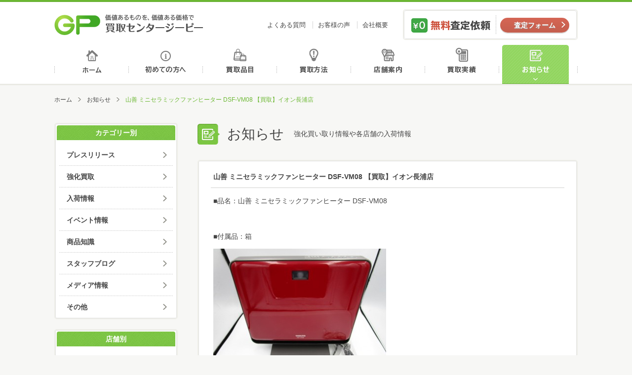

--- FILE ---
content_type: text/css
request_url: http://kaitori-gp.com/css/base.css
body_size: 1207
content:
@charset "UTF-8";
/* Base CSS */
/*
HTML5 reset (base style: html5doctor.com Reset v1.6.1) 
UPDATE 2013.02.22
AUTHOR Takuya Sugimoto
 */
html, body, span, object, iframe, blockquote, pre, abbr, address, cite, code, del, dfn, em, img, ins, kbd, q, samp, small, strong, sub, sup, var, b, i, fieldset, form, label, legend, table, caption, tbody, tfoot, thead, tr, th, td, article, aside, canvas, details, figcaption, figure, hgroup, menu, section, summary, time, mark, audio, video {
  margin: 0;
  padding: 0;
  border: 0;
  outline: 0;
  font-size: 100%;
  font-weight: normal;
  vertical-align: baseline;
  background: transparent;
}

div, h1, h2, h3, h4, h5, h6, footer, header, dl, dt, dd, ol, ul, li, p {
  margin: 0;
  padding: 0;
  border: 0;
  outline: 0;
  font-size: 100%;
  font-weight: normal;
  vertical-align: baseline;
}

body {
  line-height: 1;
}

article, aside, details, figcaption, figure, footer, header, hgroup, menu, nav, section {
  display: block;
}

ul {
  list-style: none;
}

blockquote, q {
  quotes: none;
}

blockquote:before, blockquote:after, q:before, q:after {
  content: none;
}

a {
  margin: 0;
  padding: 0;
  font-size: 100%;
  vertical-align: baseline;
}

ins {
  background-color: #ff9;
  color: #000;
  text-decoration: none;
}

mark {
  background-color: #ff9;
  color: #000;
  font-style: italic;
  font-weight: bold;
}

del {
  text-decoration: line-through;
}

abbr[title], dfn[title] {
  border-bottom: 1px dotted;
  cursor: help;
}

table {
  border-collapse: collapse;
  border-spacing: 0;
}

hr {
  display: block;
  height: 1px;
  border: 0;
  border-top: 1px solid #ccc;
  margin: 1em 0;
  padding: 0;
}

/* _______________________form setting  */
input, textarea, select {
  font-family: inherit;
  font-size: inherit;
  font-weight: inherit;
}

input, textarea, select {
  *font-size: 100%;
}

input, textarea, select, option, optgroup {
  vertical-align: middle;
  letter-spacing: 0em;
}

select {
  min-width: 2em;
}

option, optgroup {
  padding-right: 0.4em;
}

/* _______________________mouse cursor */
label[for],
input[type="checkbox"],
input[type="radio"],
input[type="button"],
input[type="image"],
input[type="reset"],
input[type="submit"],
select, option, button {
  cursor: pointer;
}

optgroup {
  cursor: default;
}

/* _______________________clearfix  */
.clearfix:after {
  content: " ";
  display: block;
  clear: both;
  height: 0;
  visibility: hidden;
}

.clearfix {
  min-height: 1px;
  font-size: 0.1em;
}

* html .clearfix {
  height: 1px;
  /*¥*/
     /*/
height: auto;
overflow: hidden;
/**/
}

/* _______________________font-size chart
10px	77%
11px	85%
12px	93%
13px	100%
14px	108%
15px	116%
16px	123.1%
17px	131%
18px	138.5%
19px	146.5%
20px	153.9%
21px	161.6%
22px	167%
23px	174%
24px	182%
25px	189%
26px	197%
*/


--- FILE ---
content_type: text/css
request_url: http://kaitori-gp.com/css/common.css
body_size: 7057
content:
@charset "UTF-8";
/* Common CSS */
/* ミックスイン */
/*@include replace-image;  */
/*@include hover_opacity;  */
/*--------- UI --------- */
/*@include box_type1;  */
/*@include box_type2;  */
/*--------- カラー --------- */
/* ---------- TEXT  ---------- */
/*@include text;  */
/* ---------- SP  ---------- */
/*@include sp_replace-image(%);  */
htm, body {
  background: #f7f7f5;
}

body {
  border-top: 3px solid #6cb833;
}

/* _______________________bug fix for Android Browser */
p {
  background-color: #F7F7F5;
}

/* ___________________Font */
body, div, dl, dt, dd, ul, ol, li, h1, h2, h3, h4, h5, h6,
pre, code, form, fieldset, legend, input, textarea, p, blockquote, th, td {
  color: #444444;
  font-family: "Hiragino Kaku Gothic Pro","ヒラギノ角ゴ Pro W3","メイリオ",Meiryo,"ＭＳ Ｐゴシック",Helvetica,Arial,Verdana;
}

/* ___________________Link */
a {
  color: #444444;
  text-decoration: none;
}

a:hover {
  text-decoration: underline;
}

a:hover img {
  opacity: 0.8;
  filter: alpha(opacity=80);
  -ms-filter: "alpha(opacity=80)";
}

/* Desktops and laptops */
@media screen and (min-width: 701px) {
  body {
    min-width: 1120px;
    width: 100%;
  }

  /* ___________________header */
  #header {
    width: 100%;
    margin: 0 auto 20px;
    background-color: #fff;
    padding-top: 15px;
    border-top: 1px solid #65ab32;
    border-bottom: 2px solid #eeeee8;
  }

  #header_inner {
    width: 1060px;
    margin: 0 auto 10px;
    display: table;
  }
  #header_inner #logo {
    display: table-cell;
    margin-left: 0;
    vertical-align: middle;
    width: 302px;
    height: 42px;
  }
  #header_inner #logo a {
    width: 302px;
    height: 42px;
    background: url(../images/common/logo.png) left 0;
    margin: 0 auto;
    padding: 0;
    display: block;
    background-repeat: no-repeat;
    text-indent: 120%;
    white-space: nowrap;
    overflow: hidden;
  }
  #header_inner #logo a:hover {
    opacity: 0.8;
    filter: alpha(opacity=80);
    -ms-filter: "alpha(opacity=80)";
  }
  #header_inner #header_nav {
    display: table-cell;
    vertical-align: middle;
    text-align: right;
    padding-right: 20px;
  }
  #header_inner #header_nav li {
    display: inline;
  }
  #header_inner #header_nav li a {
    font-size: 13px;
    padding: 0 10px;
    border-left: 1px solid #d4d4d4;
  }
  #header_inner #header_nav li:first-child a {
    border-left: none;
  }
  #header_inner #header_satei {
    width: 320px;
    display: table-cell;
    padding: 10px 15px;
    overflow: hidden;
    -webkit-border-radius: 5px;
            border-radius: 5px;
    -webkit-box-shadow: 0 0 0 1px #e3e3e3 inset;
            box-shadow: 0 0 0 1px #e3e3e3 inset;
    border: solid 2px #eeeee8;
    background-color: #fff;
  }
  #header_inner #header_satei dt {
    float: left;
    width: 172px;
    height: 38px;
    background: url(../images/common/header_contact_midasi.png);
    padding: 0;
    display: block;
    background-repeat: no-repeat;
    text-indent: 120%;
    white-space: nowrap;
    overflow: hidden;
  }
  #header_inner #header_satei dd {
    margin-top: 5px;
    width: 140px;
    float: right;
  }

  /*#header_inner*/
  /* ___________________global navigation */
  #header nav {
    width: 100%;
    border-bottom: 1px solid #e0e0dc;
  }

  #sp_gnav {
    display: none;
  }

  #gnav {
    width: 1060px;
    margin: 0 auto;
    overflow: hidden;
  }

  #gnav > li {
    width: 151px;
    height: 79px;
    margin: 0;
    padding: 0;
    display: block;
    float: left;
  }

  #gnav li a {
    width: 151px;
    height: 79px;
    background: url(../images/common/gnav.png) no-repeat;
    margin: 0;
    padding: 0;
    display: block;
    text-indent: 120%;
    white-space: nowrap;
    overflow: hidden;
  }

  #gnav li.gnav7 a {
    width: 154px;
  }

  #gnav li.gnav1 a:link, #gnav li.gnav1 a:visited {
    background-position: 0 0;
  }

  #gnav li.gnav2 a:link, #gnav li.gnav2 a:visited {
    background-position: -151px 0;
  }

  #gnav li.gnav3 a:link, #gnav li.gnav3 a:visited {
    background-position: -302px 0;
  }

  #gnav li.gnav4 a:link, #gnav li.gnav4 a:visited {
    background-position: -453px 0;
  }

  #gnav li.gnav5 a:link, #gnav li.gnav5 a:visited {
    background-position: -604px 0;
  }

  #gnav li.gnav6 a:link, #gnav li.gnav6 a:visited {
    background-position: -755px 0;
  }

  #gnav li.gnav7 a:link, #gnav li.gnav7 a:visited {
    background-position: -906px 0;
  }

  #gnav li.gnav1 a:hover, #gnav li.gnav1 a:active {
    background-position: 0 -79px;
  }

  #gnav li.gnav2 a:hover, #gnav li.gnav2 a:active {
    background-position: -151px -79px;
  }

  #gnav li.gnav3 a:hover, #gnav li.gnav3 a:active {
    background-position: -302px -79px;
  }

  #gnav li.gnav4 a:hover, #gnav li.gnav4 a:active {
    background-position: -453px -79px;
  }

  #gnav li.gnav5 a:hover, #gnav li.gnav5 a:active {
    background-position: -604px -79px;
  }

  #gnav li.gnav6 a:hover, #gnav li.gnav6 a:active {
    background-position: -755px -79px;
  }

  #gnav li.gnav7 a:hover, #gnav li.gnav7 a:active {
    background-position: -906px -79px;
  }

  #gnav li.gnav1.on a {
    background-position: 0 -79px;
  }

  #gnav li.gnav2.on a {
    background-position: -151px -79px;
  }

  #gnav li.gnav3.on a {
    background-position: -302px -79px;
  }

  #gnav li.gnav4.on a {
    background-position: -453px -79px;
  }

  #gnav li.gnav5.on a {
    background-position: -604px -79px;
  }

  #gnav li.gnav6.on a {
    background-position: -755px -79px;
  }

  #gnav li.gnav7.on a {
    background-position: -906px -79px;
  }

  #pankuzu {
    padding: 0 0 40px 0;
  }

  #pankuzu li {
    display: inline;
    font-size: 12px;
    color: #6cb833;
  }

  #pankuzu li a {
    padding: 0 18px 0 0;
    margin: 0 8px 0 0;
    background: url(../images/common/icon_pan.png) right 0 no-repeat;
    color: #444444;
  }

  .sp_menu_btn {
    display: none;
  }

  /* ___________________layout */
  #wrapper {
    width: 1060px;
    margin: 0 auto;
    padding-bottom: 100px;
    overflow: hidden;
  }

  #main {
    float: right;
    width: 770px;
  }
  #main .page_btn_area {
    overflow: hidden;
    margin-right: -10px;
  }
  #main .page_btn_area li {
    width: 380px;
    height: 105px;
    float: left;
    margin-right: 10px;
    position: relative;
  }
  #main .page_btn_area li .btn {
    position: absolute;
    width: 190px;
    top: 62px;
    right: 20px;
  }
  #main .page_btn_area li.shop_btn {
    background: url(../images/common/shop_btn.png) 0 bottom no-repeat;
  }
  #main .page_btn_area li.results_btn {
    background: url(../images/common/results_btn.png) 0 bottom no-repeat;
  }
  #main .page_btn_area li.hinmoku_btn {
    background: url(../images/common/hinmoku_btn.png) 0 bottom no-repeat;
  }
  #main .page_btn_area li.houhou_btn {
    height: 117px;
    background: url(../images/common/houhou_btn.png) 0 bottom no-repeat;
  }
  #main .page_btn_area li.houhou_btn .btn {
    top: 72px;
  }
  #main .page_btn_area li.muryousatei_btn {
    height: 117px;
    background: url(../images/common/muryousatei_btn.png) 0 bottom no-repeat;
  }
  #main .page_btn_area li.muryousatei_btn .btn {
    top: 72px;
    background: url(../images/common/btn_bg_red.jpg) 0 0 repeat-x;
  }
  #main .page_btn_area li.muryousatei_btn .btn:hover {
    background: url(../images/common/btn_bg_red_hover.jpg) 0 0 repeat-x;
  }

  #sub {
    float: left;
    width: 250px;
  }
  #sub .sb_nav {
    -webkit-border-radius: 5px;
            border-radius: 5px;
    -webkit-box-shadow: 0 0 0 1px #e3e3e3 inset;
            box-shadow: 0 0 0 1px #e3e3e3 inset;
    border: solid 2px #eeeee8;
    background-color: #fff;
    margin-bottom: 20px;
  }
  #sub .sb_nav h3 {
    height: 30px;
    -webkit-border-radius: 4px 4px 0 0;
            border-radius: 4px 4px 0 0;
    margin: 3px 3px 8px;
    text-align: center;
    color: #fff;
    font-size: 14px;
    line-height: 30px;
    font-weight: bold;
    background: url(../images/common/bg_lightgreen.jpg) 0 0 repeat;
  }
  #sub .sb_nav h3 a {
    color: #fff;
  }
  #sub .sb_nav ul {
    padding: 0 8px 1px;
  }
  #sub .sb_nav ul li {
    background: url(../images/common/line_ten.png) 0 bottom repeat-x #fff;
  }
  #sub .sb_nav ul li a {
    display: block;
    padding: 15px 10px 15px 15px;
    font-size: 14px;
    font-weight: bold;
    background: url(../images/common/icon_link.png) 210px center no-repeat;
  }
  #sub .sb_nav ul li a:hover {
    text-decoration: none;
  }
  #sub .sb_nav ul li:last-child {
    background: none;
  }
  #sub .sb_nav ul li:hover {
    background-color: #F7F7F5;
  }
  #sub #banner li {
    width: 250px;
    height: 85px;
    display: block;
    margin-bottom: 10px;
  }
  #sub #banner li a {
    display: block;
    width: 250px;
    height: 85px;
  }
  #sub #sb_houhou {
    margin-top: 20px;
  }
  #sub #sb_houhou li {
    margin-bottom: 10px;
  }

  #satei {
    -webkit-border-radius: 5px;
            border-radius: 5px;
    -webkit-box-shadow: 0 0 0 1px #e3e3e3 inset;
            box-shadow: 0 0 0 1px #e3e3e3 inset;
    border: solid 2px #eeeee8;
    background-color: #fff;
    padding-bottom: 10px;
  }
  #satei dt {
    width: 246px;
    height: 85px;
    margin-bottom: 10px;
    background: url(../images/common/satei_title.png) right 0;
    display: block;
    background-repeat: no-repeat;
    text-indent: 120%;
    white-space: nowrap;
    overflow: hidden;
  }
  #satei dd {
    width: 226px;
    height: 50px;
    margin: 0 0 6px 10px;
  }
  #satei dd a {
    width: 226px;
    height: 50px;
    background: url(../images/common/satei_btn.png);
    display: block;
    background-repeat: no-repeat;
    text-indent: 120%;
    white-space: nowrap;
    overflow: hidden;
  }
  #satei dd a:hover {
    opacity: 0.8;
    filter: alpha(opacity=80);
    -ms-filter: "alpha(opacity=80)";
  }
  #satei .mail_satei a {
    background-position: 0 0;
  }
  #satei .line_satei a {
    background-position: 0 -56px;
  }
  #satei .skype_satei a {
    background-position: 0 -113px;
  }

  /* ___________________footer */
  footer {
    position: relative;
  }
  footer #footer {
    margin: 0 auto;
    background: url(../images/common/footer_bg.jpg) 0 0 repeat;
    border-top: 1px solid #e5e5e0;
    padding-top: 25px;
    padding-bottom: 20px;
  }
  footer .footer_inner {
    width: 1060px;
    margin: 0 auto 20px;
    overflow: hidden;
  }
  footer .footer_contact {
    width: 520px;
    float: left;
  }
  footer .footer_contact #fsatei {
    -webkit-border-radius: 5px;
            border-radius: 5px;
    -webkit-box-shadow: 0 0 0 1px #c8c8c1 inset;
            box-shadow: 0 0 0 1px #c8c8c1 inset;
    border: solid 2px #dadad1;
    background-color: #fff;
    padding: 12px 10px 8px;
    margin-bottom: 15px;
  }
  footer .footer_contact #fsatei dt {
    width: 487px;
    height: 26px;
    margin-bottom: 10px;
    background: url(../images/common/fsatei_title.png) right 0;
    display: block;
    background-repeat: no-repeat;
    text-indent: 120%;
    white-space: nowrap;
    overflow: hidden;
  }
  footer .footer_contact #fsatei ul {
    overflow: hidden;
    margin: 0 0 0 -10px;
  }
  footer .footer_contact #fsatei ul li {
    width: 158px;
    height: 84px;
    float: left;
    margin: 0 0 6px 10px;
  }
  footer .footer_contact #fsatei ul li a {
    width: 158px;
    height: 84px;
    background: url(../images/common/fsatei_btn.png);
    display: block;
    background-repeat: no-repeat;
    text-indent: 120%;
    white-space: nowrap;
    overflow: hidden;
  }
  footer .footer_contact #fsatei ul li a:hover {
    opacity: 0.8;
    filter: alpha(opacity=80);
    -ms-filter: "alpha(opacity=80)";
  }
  footer .footer_contact #fsatei .mail_satei a {
    background-position: 0 0;
  }
  footer .footer_contact #fsatei .line_satei a {
    background-position: -168px 0;
  }
  footer .footer_contact #fsatei .skype_satei a {
    background-position: -333px 0;
  }
  footer .footer_contact .footer_banner img {
    width: 520px;
  }
  footer .footer_social {
    width: 520px;
    height: 270px;
    float: right;
    -webkit-border-radius: 5px;
            border-radius: 5px;
    -webkit-box-shadow: 0 0 0 1px #c8c8c1 inset;
            box-shadow: 0 0 0 1px #c8c8c1 inset;
    border: solid 2px #dadad1;
    background-color: #fff;
  }
  footer .footer_social #twitter-widget-0 {
    height: 270px !important;
  }
  footer .fnav_wrapper {
    width: 600px;
    float: left;
    padding-top: 30px;
  }
  footer .fnav_wrapper #flogo {
    width: 300px;
    height: 41px;
    margin-bottom: 20px;
  }
  footer .fnav_wrapper #flogo a {
    width: 300px;
    height: 41px;
    background: url(../images/common/flogo.png) left 0;
    padding: 0;
    display: block;
    background-repeat: no-repeat;
    text-indent: 120%;
    white-space: nowrap;
    overflow: hidden;
  }
  footer .fnav_wrapper #flogo a:hover {
    opacity: 0.8;
    filter: alpha(opacity=80);
    -ms-filter: "alpha(opacity=80)";
  }
  footer .fnav_wrapper #footer_nav li {
    display: inline-block;
    margin-bottom: 8px;
  }
  footer .fnav_wrapper #footer_nav li a {
    display: inline-block;
    font-size: 14px;
    font-weight: bold;
    padding: 12px 18px;
    background: url(../images/common/icon_fnav.png) left center no-repeat;
  }
  footer .footer_link {
    width: 250px;
    float: right;
  }
  footer .footer_link li {
    width: 246px;
    -webkit-border-radius: 5px;
            border-radius: 5px;
    -webkit-box-shadow: 0 0 0 1px #c8c8c1 inset;
            box-shadow: 0 0 0 1px #c8c8c1 inset;
    border: solid 2px #dadad1;
    background-color: #fff;
    margin-bottom: 5px;
  }
  footer .footer_link li a {
    width: 246px;
    height: 53px;
    padding-top: 2px;
    display: block;
    margin: 0 auto;
    text-align: center;
  }
  footer .copyrights_wrapper {
    height: 90px;
    border-top: 3px solid #7ac443;
    background: #fff;
  }
  footer .copyrights_inner {
    width: 1060px;
    margin: 0 auto 0;
    overflow: hidden;
  }
  footer #footer_nav2 {
    float: left;
    width: 500px;
    padding-top: 30px;
  }
  footer #footer_nav2 li {
    border-left: 1px solid #dddddd;
    display: inline-block;
  }
  footer #footer_nav2 li a {
    display: inline-block;
    font-size: 12px;
    padding: 3px 12px;
  }
  footer #footer_nav2 li:last-child {
    border-right: 1px solid #dddddd;
  }
  footer .copyrights_area {
    float: right;
    width: 300px;
    padding-top: 15px;
  }
  footer .copyrights_area p {
    text-align: right;
    color: #666666;
    font-size: 12px;
    background: #fff;
    line-height: 1.5;
  }
  footer #pagetop {
    position: absolute;
    top: -30px;
    right: 50px;
    width: 63px;
    height: 30px;
  }
  footer #pagetop a {
    width: 63px;
    height: 30px;
    background: url(../images/common/pagetop.png) 0 0 no-repeat;
    display: block;
    background-repeat: no-repeat;
    text-indent: 120%;
    white-space: nowrap;
    overflow: hidden;
  }

  /*footer*/
  /* ___________________UI */
  #mtitle {
    height: 45px;
    overflow: hidden;
    display: block;
    margin-bottom: 30px;
  }
  #mtitle .mtitle_icon {
    display: block;
    height: 45px;
    line-height: 45px;
    font-size: 28px;
    padding: 0 20px 0 60px;
    float: left;
  }
  #mtitle .text {
    line-height: 45px;
  }

  .title {
    height: 41px;
    -webkit-border-radius: 5px;
            border-radius: 5px;
    -webkit-box-shadow: 0 0 0 1px #e3e3e3 inset;
            box-shadow: 0 0 0 1px #e3e3e3 inset;
    border: solid 2px #eeeee8;
    background-color: #fff;
    position: relative;
    margin-bottom: 20px;
  }
  .title h3 {
    font-weight: bold;
    line-height: 41px;
    padding-left: 30px;
  }
  .title h3:before {
    position: absolute;
    content: "";
    display: inline-block;
    height: 25px;
    width: 3px;
    background-color: #6cb833;
    -webkit-border-radius: 1.5px;
            border-radius: 1.5px;
    left: 15px;
    top: 8px;
  }

  .stitle {
    height: 40px;
    font-weight: bold;
    background: url(../images/common/stitle_bg.jpg) 0 bottom repeat-x;
    -webkit-border-radius: 5px 5px 0 0;
            border-radius: 5px 5px 0 0;
    color: #fff;
    font-size: 16px;
    line-height: 40px;
    padding-left: 20px;
  }

  .midasi {
    font-weight: bold;
    padding: 0 0 15px 8px;
    font-size: 14px;
    margin-bottom: 20px;
    background: url(../images/common/line_h4.png) 0 bottom repeat-x;
  }

  .text {
    font-size: 14px;
    line-height: 1.6;
  }

  .btn {
    height: 30px;
    -webkit-border-radius: 15px 15px 15px 15px;
            border-radius: 15px 15px 15px 15px;
    -webkit-box-shadow: 0 2px 0 0 rgba(0, 0, 0, 0.15);
            box-shadow: 0 2px 0 0 rgba(0, 0, 0, 0.15);
    background: url(../images/common/btn_bg_green.jpg) 0 0 repeat-x;
  }
  .btn a {
    display: block;
    line-height: 30px;
    text-align: center;
    height: 30px;
    font-size: 14px;
    color: #fff;
    font-weight: bold;
    text-shadow: 0 1px 1px #949494;
    background: url(../images/common/btn_icon.png) 95% center no-repeat;
  }
  .btn a:hover {
    text-decoration: none;
  }
  .btn:hover {
    background: url(../images/common/btn_bg_green_hover.jpg) 0 0 repeat-x;
  }

  .btn2 {
    height: 30px;
    width: 125px;
    -webkit-border-radius: 5px;
            border-radius: 5px;
  }
  .btn2 a {
    display: block;
    line-height: 30px;
    padding-left: 36px;
    height: 30px;
    font-size: 13px;
    color: #444;
    font-weight: bold;
    -webkit-border-radius: 5px;
            border-radius: 5px;
    background: url(../images/common/btn_icon2.png) 7px center no-repeat #e4e4de;
  }
  .btn2 a:hover {
    background-color: #d3d3ca;
    text-decoration: none;
  }

  .contact_btn {
    background: url(../images/common/btn_bg_red.jpg) 0 0 repeat-x;
  }
  .contact_btn:hover {
    background: url(../images/common/btn_bg_red_hover.jpg) 0 0 repeat-x;
  }

  .link {
    width: 180px;
    margin: 0 auto 20px auto;
  }

  .link a {
    width: 180px;
    padding: 8px 0 6px 0;
    display: block;
    background-color: #2f2b2b;
    font-size: 14px;
    color: #b8b8b8;
    text-align: center;
  }

  .link a:hover {
    opacity: 0.8;
    filter: alpha(opacity=80);
  }

  .table_common {
    width: 770px;
    margin-bottom: 20px;
  }
  .table_common th {
    border: 1px solid #fff;
    background: url(../images/common/bg_beige.jpg) 0 0 repeat;
    font-weight: bold;
    padding-left: 15px;
    text-align: left;
    font-size: 14px;
    width: 225px;
  }
  .table_common td {
    padding: 15px 15px;
    background: #fff;
    border: 1px solid #e8e8e8;
    font-size: 14px;
    line-height: 1.4;
  }

  /*table_common*/
  /* page navi plugin -----------------------  */
  .pagenation_wrapper {
    margin: 0 0 40px 0;
  }

  .wp-pagenavi {
    width: 770px;
    padding: 5px 0 0 0;
    clear: both;
  }

  /* 0/0左部分 -----------------------  */
  .wp-pagenavi span {
    text-decoration: none;
    padding: 8px;
    margin: 0 1px 0 0;
    font-size: 13px;
    color: #2f60ba;
    display: block;
    float: left;
  }

  /* 1.2.3...数字部分 -----------------------  */
  .wp-pagenavi a {
    border: #dadad1 1px solid;
    text-decoration: none;
    padding: 8px;
    margin: 0 3px 0 0;
    font-size: 13px;
    color: #585843;
    font-weight: bold;
    display: block;
    float: left;
    background: #e4e4de;
    -webkit-border-radius: 3px;
            border-radius: 3px;
  }

  /* 数字マウスオーバー -----------------------  */
  .wp-pagenavi a:hover {
    color: #6cb833;
    background-color: #d9d9d0;
    border: #dadad1 1px solid;
  }

  /* 表示中のページ -----------------------  */
  .wp-pagenavi span.current {
    color: #6cb833;
    background: #fff;
    -webkit-border-radius: 3px;
            border-radius: 3px;
    border: #dadad1 1px solid;
    margin: 0 3px 0 0;
    font-weight: bold;
  }

  .wp-pagenavi .extend {
    background-color: transparent;
    color: #6b5e6b;
  }

  .paging {
    width: 770px;
    margin: 0 auto;
    list-style: none;
    display: table;
  }
  .paging li {
    display: table-cell;
    vertical-align: middle;
    padding: 0 10px;
  }
  .paging li a {
    font-size: 13px;
    color: #7ac443;
    line-height: 1.4;
    text-decoration: underline;
  }
  .paging li a:hover {
    text-decoration: none;
  }
  .paging .prev {
    width: 300px;
  }
  .paging .next {
    width: 300px;
  }
  .paging .next a {
    float: right;
  }
  .paging .center a {
    padding: 8px 10px;
    text-align: center;
    border: #dadad1 1px solid;
    text-decoration: none;
    display: block;
    background: #e4e4de;
    -webkit-border-radius: 5px;
            border-radius: 5px;
    color: #585843;
  }
  .paging .center a:hover {
    color: #6cb833;
    background-color: #d9d9d0;
  }

  /*paging */
  /* results_list -----------------------  */
  #results_list li a .thumb {
    display: inline-block;
    width: auto;
    max-width: 90px;
    max-height: 155px;
    overflow: hidden;
    margin-right: 20px;
    border: 1px solid #DFDEDE;
  }
  #results_list li a .thumb img {
    width: 90px;
    height: auto;
    vertical-align: bottom;
  }
}
/* Smartphones (portrait and landscape) */
@media screen and (max-width: 700px) {
  * {
    -webkit-box-sizing: border-box;
       -moz-box-sizing: border-box;
            box-sizing: border-box;
  }

  html, body {
    width: 100%;
    max-width: 700px;
    -webkit-text-size-adjust: 100%;
  }

  /* ___________________header */
  #header {
    width: 100%;
    margin: 0 0 20px;
    padding-top: 15px;
    border-top: 1px solid #65ab32;
  }

  #header_inner {
    width: 100%;
    height: 50px;
    padding: 0 3.12%;
    margin: 0 0 10px;
  }
  #header_inner #logo {
    padding-top: 15px;
    width: 70%;
    height: auto;
    float: left;
    overflow: hidden;
  }
  #header_inner #logo a {
    width: 100%;
    height: 0;
    display: block;
    background-repeat: no-repeat;
    text-indent: 120%;
    white-space: nowrap;
    overflow: hidden;
    background: url(../images/common/logo.png) left 0 no-repeat;
    background-size: 75% auto;
    padding: 12% 0 0;
  }
  #header_inner .sp_menu_btn {
    float: right;
    vertical-align: middle;
    width: 60px;
    height: 50px;
    line-height: 50px;
    -webkit-border-radius: 5px;
            border-radius: 5px;
    background: #6cb833;
    color: #fff;
    font-size: 15px;
    padding: 0 5px;
    text-align: center;
  }
  #header_inner #header_nav {
    display: none;
  }
  #header_inner #header_satei {
    display: none;
  }

  /*#header_inner*/
  /* ___________________global navigation */
  #gnav {
    display: none;
  }

  #sp_gnav {
    display: none;
    overflow: hidden;
    position: absolute;
    left: 0;
    z-index: 1000;
    width: 100%;
    background: #fff;
    margin: 70px 0 0;
    padding: 0 3% 0 3%;
    -webkit-box-shadow: 0 2px 3px 0 rgba(0, 0, 0, 0.2);
            box-shadow: 0 2px 3px 0 rgba(0, 0, 0, 0.2);
  }

  #sp_gnav.open {
    padding-top: 2%;
  }

  .sp_nav_main {
    margin-bottom: 20px;
  }
  .sp_nav_main li {
    border-bottom: 1px dotted #6cb833;
    background: url(../images/sp/common/icon_fnav.png) 95% center no-repeat;
    background-size: 10px auto;
  }
  .sp_nav_main li a {
    display: block;
    padding: 15px 0 15px 15px;
    font-size: 14px;
    font-weight: bold;
  }

  #sp_satei {
    margin-bottom: 15px;
  }
  #sp_satei dt {
    width: 100%;
    height: 0;
    margin-bottom: 10px;
    display: block;
    background-repeat: no-repeat;
    text-indent: 120%;
    white-space: nowrap;
    overflow: hidden;
    background: url(../images/sp/common/fsatei_title.png) right 0;
    background-size: 100% auto;
    padding-top: 9.05%;
  }
  #sp_satei dd {
    width: 100%;
    margin: 0 0 6px 0;
  }
  #sp_satei dd a {
    width: 100%;
    height: 0;
    display: block;
    background-repeat: no-repeat;
    text-indent: 120%;
    white-space: nowrap;
    overflow: hidden;
    padding-top: 18.5%;
  }
  #sp_satei .mail_satei a {
    background: url(../images/sp/common/satei_btn_mail.png) 0 0 no-repeat;
    background-size: 100% auto;
  }
  #sp_satei .line_satei a {
    background: url(../images/sp/common/satei_btn_line.png) 0 0 no-repeat;
    background-size: 100% auto;
  }
  #sp_satei .skype_satei a {
    background: url(../images/sp/common/satei_btn_skype.png) 0 0 no-repeat;
    background-size: 100% auto;
  }

  #pankuzu {
    display: none;
  }

  /* ___________________layout */
  #wrapper {
    width: 100%;
    padding: 0 3.12% 50px;
  }

  #main {
    width: 100%;
    margin-bottom: 20px;
  }
  #main .page_btn_area li {
    margin-bottom: 10px;
  }
  #main .page_btn_area li .btn {
    -webkit-border-radius: 0;
            border-radius: 0;
    width: 100%;
    height: auto;
    -webkit-box-shadow: none;
            box-shadow: none;
    background: none;
  }
  #main .page_btn_area li .btn a {
    padding-top: 24.1%;
    width: 100%;
    display: block;
    display: block;
    background-repeat: no-repeat;
    text-indent: 120%;
    white-space: nowrap;
    overflow: hidden;
  }
  #main .page_btn_area li.shop_btn .btn a {
    background: url(../images/sp/common/shop_btn.png) 0 0 no-repeat;
    background-size: 100% auto;
  }
  #main .page_btn_area li.results_btn .btn a {
    background: url(../images/sp/common/results_btn.png) 0 0 no-repeat;
    background-size: 100% auto;
  }
  #main .page_btn_area li.hinmoku_btn .btn a {
    background: url(../images/sp/common/hinmoku_btn.png) 0 0 no-repeat;
    background-size: 100% auto;
  }
  #main .page_btn_area li.houhou_btn .btn a {
    background: url(../images/sp/common/houhou_btn.png) 0 0 no-repeat;
    background-size: 100% auto;
  }
  #main .page_btn_area li.muryousatei_btn .btn a {
    background: url(../images/sp/common/muryousatei_btn.png) 0 0 no-repeat;
    background-size: 100% auto;
  }

  #sub {
    width: 100%;
  }
  #sub .sb_nav {
    -webkit-border-radius: 5px;
            border-radius: 5px;
    -webkit-box-shadow: 0 0 0 1px #e3e3e3 inset;
            box-shadow: 0 0 0 1px #e3e3e3 inset;
    border: solid 2px #eeeee8;
    background-color: #fff;
    margin-bottom: 20px;
  }
  #sub .sb_nav h3 {
    height: 35px;
    -webkit-border-radius: 4px 4px 0 0;
            border-radius: 4px 4px 0 0;
    margin: 3px 3px 8px;
    text-align: center;
    color: #fff;
    font-size: 14px;
    line-height: 35px;
    font-weight: bold;
    background: url(../images/common/bg_lightgreen.jpg) 0 0 repeat;
  }
  #sub .sb_nav h3 a {
    color: #fff;
  }
  #sub .sb_nav ul {
    padding: 0px 8px 1px;
  }
  #sub .sb_nav ul li {
    background: url(../images/common/line_ten.png) 0 bottom repeat-x;
  }
  #sub .sb_nav ul li:last-child {
    background-image: none;
  }
  #sub .sb_nav ul li:hover {
    background-color: #F7F7F5;
  }
  #sub .sb_nav ul li a {
    display: block;
    padding: 15px 10px 15px 15px;
    font-size: 14px;
    font-weight: bold;
    background: url(../images/sp/common/icon_link.png) 95% center no-repeat;
    background-size: 4% auto;
  }
  #sub .sb_nav ul li a:hover {
    text-decoration: none;
  }
  #sub #banner {
    width: 100%;
    overflow: hidden;
  }
  #sub #banner li {
    width: 48%;
    height: auto;
    margin: 0 1% 8px;
    float: left;
    display: block;
  }
  #sub #banner li a img {
    width: 100%;
    height: auto;
  }
  #sub #sb_houhou {
    width: 100%;
    margin-bottom: 10px;
    overflow: hidden;
  }
  #sub #sb_houhou li {
    float: left;
    width: 48%;
    margin: 0 1%;
  }
  #sub #sb_houhou li img {
    width: 100%;
  }

  #satei {
    display: none;
  }

  /* ___________________footer */
  footer #footer {
    width: 100%;
    margin: 0 auto;
    background: url(../images/common/footer_bg.jpg) 0 0 repeat;
    border-top: 1px solid #e5e5e0;
    padding-top: 25px;
    padding-bottom: 20px;
  }
  footer .footer_inner {
    width: 100%;
    padding: 0 3.12%;
    margin: 0 auto 20px;
  }
  footer .footer_contact {
    width: 100%;
  }
  footer .footer_contact #fsatei {
    -webkit-border-radius: 5px;
            border-radius: 5px;
    -webkit-box-shadow: 0 0 0 1px #c8c8c1 inset;
            box-shadow: 0 0 0 1px #c8c8c1 inset;
    border: solid 2px #dadad1;
    background-color: #fff;
    padding: 15px 3% 8px;
    margin-bottom: 15px;
  }
  footer .footer_contact #fsatei dt {
    width: 100%;
    height: 0;
    margin-bottom: 10px;
    display: block;
    background-repeat: no-repeat;
    text-indent: 120%;
    white-space: nowrap;
    overflow: hidden;
    background: url(../images/sp/common/fsatei_title.png) right 0;
    background-size: 100% auto;
    padding-top: 9.05%;
  }
  footer .footer_contact #fsatei ul li {
    width: 100%;
    margin: 0 0 6px 0;
  }
  footer .footer_contact #fsatei ul li a {
    width: 100%;
    height: 0;
    display: block;
    background-repeat: no-repeat;
    text-indent: 120%;
    white-space: nowrap;
    overflow: hidden;
    padding-top: 18.5%;
  }
  footer .footer_contact #fsatei .mail_satei a {
    background: url(../images/sp/common/satei_btn_mail.png) 0 0 no-repeat;
    background-size: 100% auto;
  }
  footer .footer_contact #fsatei .line_satei a {
    background: url(../images/sp/common/satei_btn_line.png) 0 0 no-repeat;
    background-size: 100% auto;
  }
  footer .footer_contact #fsatei .skype_satei a {
    background: url(../images/sp/common/satei_btn_skype.png) 0 0 no-repeat;
    background-size: 100% auto;
  }
  footer .footer_contact .footer_banner {
    margin-bottom: 20px;
    display: block;
  }
  footer .footer_contact .footer_banner img {
    width: 100%;
  }
  footer .footer_social {
    width: 100%;
    height: 200px;
    -webkit-border-radius: 5px;
            border-radius: 5px;
    -webkit-box-shadow: 0 0 0 1px #c8c8c1 inset;
            box-shadow: 0 0 0 1px #c8c8c1 inset;
    border: solid 2px #dadad1;
    background-color: #fff;
  }
  footer .footer_social #twitter-widget-0 {
    min-height: 195px !important;
    height: 195px !important;
  }
  footer .fnav_wrapper {
    width: 100%;
    padding-top: 30px;
  }
  footer .fnav_wrapper #flogo {
    width: 100%;
    height: 41px;
    margin-bottom: 20px;
  }
  footer .fnav_wrapper #flogo a {
    width: 300px;
    height: 45px;
    background: url(../images/common/flogo.png) left 0;
    padding: 0;
    display: block;
    background-repeat: no-repeat;
    text-indent: 120%;
    white-space: nowrap;
    overflow: hidden;
  }
  footer .fnav_wrapper #footer_nav {
    overflow: hidden;
    margin-bottom: 15px;
  }
  footer .fnav_wrapper #footer_nav li {
    width: 48%;
    float: left;
    display: block;
    margin: 8px 1%;
  }
  footer .fnav_wrapper #footer_nav li a {
    width: 100%;
    display: block;
    font-size: 14px;
    font-weight: bold;
    padding: 12px 18px;
    background: url(../images/sp/common/icon_fnav.png) left center no-repeat;
    background-size: 8px auto;
  }
  footer .footer_link {
    width: 100%;
  }
  footer .footer_link li {
    width: 100%;
    height: 58px;
    -webkit-border-radius: 5px;
            border-radius: 5px;
    -webkit-box-shadow: 0 0 0 1px #c8c8c1 inset;
            box-shadow: 0 0 0 1px #c8c8c1 inset;
    border: solid 2px #dadad1;
    background-color: #fff;
    margin-bottom: 5px;
    display: block;
  }
  footer .footer_link li a {
    width: 100%;
    display: block;
    margin: 0 auto;
    text-align: center;
    padding-top: 3px;
  }
  footer .copyrights_wrapper {
    border-top: 3px solid #7ac443;
    background: #fff;
  }
  footer .copyrights_inner {
    width: 100%;
    margin: 0 auto;
    padding: 10px 3.12% 0;
  }
  footer #footer_nav2 ul {
    width: 100%;
    margin: 0 auto;
    text-align: center;
  }
  footer #footer_nav2 ul li {
    text-align: center;
    margin: 0 auto;
    display: inline-block;
  }
  footer #footer_nav2 ul li a {
    font-size: 12px;
    color: #666666;
    text-decoration: underline;
  }
  footer .copyrights_area {
    width: 100%;
    padding-top: 15px;
  }
  footer .copyrights_area p {
    text-align: center;
    color: #666666;
    font-size: 12px;
    background: #fff;
    line-height: 1.5;
  }
  footer #pagetop {
    width: 100%;
    height: 45px;
  }
  footer #pagetop a {
    background: #6cb833;
    display: block;
    text-align: center;
    color: #fff;
    font-weight: bold;
    line-height: 45px;
    width: 100%;
    height: 45px;
  }

  /*footer*/
  /* ___________________UI */
  #mtitle {
    display: block;
    margin-bottom: 30px;
    position: relative;
  }
  #mtitle .mtitle_icon {
    display: block;
    line-height: 45px;
    font-size: 28px;
    padding: 0 0 0 45px;
  }
  #mtitle .text {
    padding-left: 45px;
  }

  .title {
    height: 41px;
    -webkit-border-radius: 5px;
            border-radius: 5px;
    -webkit-box-shadow: 0 0 0 1px #e3e3e3 inset;
            box-shadow: 0 0 0 1px #e3e3e3 inset;
    border: solid 2px #eeeee8;
    background-color: #fff;
    position: relative;
    margin-bottom: 10px;
  }
  .title h3 {
    font-weight: bold;
    line-height: 37px;
    padding-left: 30px;
  }
  .title h3:before {
    position: absolute;
    content: "";
    display: inline-block;
    height: 25px;
    width: 3px;
    background-color: #6cb833;
    -webkit-border-radius: 1.5px;
            border-radius: 1.5px;
    left: 15px;
    top: 5px;
  }

  .stitle {
    height: 40px;
    font-weight: bold;
    background: url(../images/common/stitle_bg.jpg) 0 bottom repeat-x;
    -webkit-border-radius: 5px 5px 0 0;
            border-radius: 5px 5px 0 0;
    color: #fff;
    font-size: 16px;
    line-height: 40px;
    padding-left: 20px;
  }

  .midasi {
    font-weight: bold;
    padding: 0 0 15px 8px;
    font-size: 14px;
    margin-bottom: 20px;
    background: url(../images/common/line_h4.png) 0 bottom repeat-x;
  }

  .text {
    font-size: 14px;
    line-height: 1.6;
  }

  .btn {
    height: 45px;
    width: 100%;
    -webkit-border-radius: 30px;
            border-radius: 30px;
    -webkit-box-shadow: 0 2px 0 0 rgba(0, 0, 0, 0.15);
            box-shadow: 0 2px 0 0 rgba(0, 0, 0, 0.15);
    background: #6cb833;
  }
  .btn a {
    display: block;
    line-height: 45px;
    text-align: center;
    height: 45px;
    font-size: 14px;
    color: #fff;
    font-weight: bold;
    text-shadow: 0 1px 1px #949494;
    background: url(../images/sp/common/btn_icon.png) 95% center no-repeat;
    background-size: 10px auto;
  }

  .btn2 {
    height: 45px;
    width: 100%;
    -webkit-border-radius: 5px;
            border-radius: 5px;
    background: #e4e4de;
  }
  .btn2 a {
    display: block;
    line-height: 45px;
    text-align: center;
    height: 45px;
    font-size: 13px;
    color: #444;
    font-weight: bold;
    background: url(../images/sp/common/btn_icon2.png) 15px center no-repeat;
    background-size: 15px auto;
  }

  .contact_btn {
    background: #d36553;
  }

  .link {
    width: 180px;
    margin: 0 auto 20px auto;
  }

  .link a {
    width: 180px;
    padding: 8px 0 6px 0;
    display: block;
    background-color: #2f2b2b;
    font-size: 14px;
    color: #b8b8b8;
    text-align: center;
  }

  .link a:hover {
    opacity: 0.8;
    filter: alpha(opacity=80);
  }

  .table_common {
    width: 100%;
    margin-bottom: 20px;
  }
  .table_common th {
    width: 35%;
    border: 1px solid #fff;
    background: url(../images/common/bg_beige.jpg) 0 0 repeat;
    font-weight: bold;
    padding-left: 10px;
    text-align: left;
    font-size: 13px;
    line-height: 1.4;
  }
  .table_common td {
    padding: 15px 10px;
    background: #fff;
    border: 1px solid #e8e8e8;
    font-size: 13px;
    line-height: 1.4;
  }

  /*table_common*/
  /* page navi plugin -----------------------  */
  .pagenation_wrapper {
    margin: 0 0 40px 0;
  }

  .wp-pagenavi {
    width: 100%;
    padding: 5px 0 0 0;
    clear: both;
  }

  /* 0/0左部分 -----------------------  */
  .wp-pagenavi span {
    text-decoration: none;
    padding: 8px;
    margin: 0 1px 0 0;
    font-size: 13px;
    color: #2f60ba;
    display: block;
    float: left;
  }

  /* 1.2.3...数字部分 -----------------------  */
  .wp-pagenavi a {
    border: #dadad1 1px solid;
    text-decoration: none;
    padding: 8px;
    margin: 0 3px 5px 0;
    font-size: 13px;
    color: #585843;
    font-weight: bold;
    display: block;
    float: left;
    background: #e4e4de;
    -webkit-border-radius: 3px;
            border-radius: 3px;
  }

  /* 数字マウスオーバー -----------------------  */
  .wp-pagenavi a:hover {
    color: #6cb833;
    background-color: #d9d9d0;
    border: #dadad1 1px solid;
  }

  /* 表示中のページ -----------------------  */
  .wp-pagenavi span.current {
    color: #6cb833;
    background: #fff;
    -webkit-border-radius: 3px;
            border-radius: 3px;
    border: #dadad1 1px solid;
    margin: 0 3px 0 0;
    font-weight: bold;
  }

  .wp-pagenavi .extend {
    background-color: transparent;
    color: #6b5e6b;
  }

  .paging {
    width: 100%;
    margin: 0 auto 40px;
    list-style: none;
    display: table;
  }
  .paging li {
    display: table-cell;
    vertical-align: middle;
    padding: 0 10px;
  }
  .paging li a {
    font-size: 13px;
    color: #7ac443;
    line-height: 1.4;
    text-decoration: underline;
  }
  .paging li a:hover {
    text-decoration: none;
  }
  .paging .prev {
    width: 33%;
  }
  .paging .next {
    width: 33%;
  }
  .paging .next a {
    float: right;
  }
  .paging .center a {
    padding: 8px 10px;
    text-align: center;
    border: #dadad1 1px solid;
    text-decoration: none;
    display: block;
    background: #e4e4de;
    -webkit-border-radius: 5px;
            border-radius: 5px;
    color: #585843;
  }
  .paging .center a:hover {
    color: #6cb833;
    background-color: #d9d9d0;
  }

  /*paging */
}


--- FILE ---
content_type: text/css
request_url: http://kaitori-gp.com/css/info.css
body_size: 1526
content:
@charset "UTF-8";
/* info CSS */
/* ミックスイン */
/*@include replace-image;  */
/*@include hover_opacity;  */
/*--------- UI --------- */
/*@include box_type1;  */
/*@include box_type2;  */
/*--------- カラー --------- */
/* ---------- TEXT  ---------- */
/*@include text;  */
/* ---------- SP  ---------- */
/*@include sp_replace-image(%);  */
/* Desktops and laptops */
@media screen and (min-width: 701px) {
  .mtitle_icon {
    background: url(../images/info/mtitle_icon.png) left center no-repeat;
  }

  .press_release {
    -webkit-border-radius: 5px;
            border-radius: 5px;
    -webkit-box-shadow: 0 0 0 1px #e3e3e3 inset;
            box-shadow: 0 0 0 1px #e3e3e3 inset;
    border: solid 2px #eeeee8;
    background-color: #fff;
    display: block;
    width: 766px;
    margin: 0 0 40px 0;
  }
  .press_release li {
    display: block;
    -webkit-box-shadow: 0 1px 0 0 #FFFFFF;
            box-shadow: 0 1px 0 0 #FFFFFF;
    font-weight: bold;
    padding: 0 10px;
  }
  .press_release li a {
    font-size: 14px;
    display: block;
    background: transparent url("../images/common/line_ten.png") repeat-x scroll 0px bottom;
    padding: 18px 0;
  }
  .press_release li a span {
    font-size: 13px;
    color: #666;
    padding: 0 15px 0;
  }
  .press_release li:last-child a {
    background: none;
  }

  .info_list {
    -webkit-border-radius: 5px;
            border-radius: 5px;
    -webkit-box-shadow: 0 0 0 1px #e3e3e3 inset;
            box-shadow: 0 0 0 1px #e3e3e3 inset;
    border: solid 2px #eeeee8;
    background-color: #fff;
    display: block;
    width: 766px;
    margin: 0 0 10px 0;
  }
  .info_list article {
    padding: 25px 25px;
    background: url(../images/common/line_ten.png) 0 bottom repeat-x;
  }
  .info_list article .title_area {
    border-bottom: 1px solid #d1d0cd;
    margin-bottom: 15px;
    padding-bottom: 15px;
    padding-left: 5px;
  }
  .info_list article .title_area a, .info_list article .title_area h3 {
    font-weight: bold;
    font-size: 14px;
  }
  .info_list article .text_area {
    margin-bottom: 30px;
    padding: 0 5px;
  }
  .info_list article .text_area .text p {
    margin-bottom: 1em;
    background-color: #fff;
    overflow: hidden;
  }
  .info_list article .text_area .text p .aligncenter {
    display: block;
    margin: 0 auto;
  }
  .info_list article .text_area .text p .alignright {
    float: right;
  }
  .info_list article .text_area .text .arve-embed-container {
    position: relative;
    width: 100%;
    margin-bottom: 20px;
  }
  .info_list article .text_area .text .arve-embed-container iframe {
    position: absolute;
    top: 0;
    right: 0;
    width: 100%;
    height: 100%;
  }
  .info_list article .text_area .text .arve-btn {
    display: none;
  }
  .info_list article .description_area {
    background: #f7f7f5;
    border: 1px solid #e9e9e4;
    -webkit-border-radius: 5px;
            border-radius: 5px;
    overflow: hidden;
    padding-bottom: 10px;
  }
  .info_list article .description_area ul {
    float: left;
    margin-left: 10px;
  }
  .info_list article .description_area ul li {
    font-size: 13px;
    display: inline-block;
    padding: 0 10px;
    margin-top: 13px;
    border-left: 1px solid #d7d7cf;
  }
  .info_list article .description_area ul li:last-child {
    border-right: 1px solid #d7d7cf;
  }
  .info_list article .description_area p.btn2 {
    float: right;
    margin-top: 5px;
  }
  .info_list article .description_area p.btn2 a {
    background-color: #f7f7f5;
  }
  .info_list article:last-child {
    background: none;
  }
}
/* Smartphones (portrait and landscape) */
@media screen and (max-width: 700px) {
  /* ========= category1 =========*/
  .mtitle_icon {
    background: url(../images/info/mtitle_icon.png) left center no-repeat;
    background-size: 33px auto;
  }

  .press_release {
    -webkit-border-radius: 5px;
            border-radius: 5px;
    -webkit-box-shadow: 0 0 0 1px #e3e3e3 inset;
            box-shadow: 0 0 0 1px #e3e3e3 inset;
    border: solid 2px #eeeee8;
    background-color: #fff;
    display: block;
    width: 100%;
    margin: 0 0 30px 0;
    padding: 0 3%;
  }
  .press_release li {
    display: block;
    -webkit-box-shadow: 0 1px 0 0 #FFFFFF;
            box-shadow: 0 1px 0 0 #FFFFFF;
    font-weight: bold;
    padding: 0 1.5%;
  }
  .press_release li a {
    font-size: 14px;
    display: block;
    background: transparent url("../images/common/line_ten.png") repeat-x scroll 0px bottom;
    padding: 15px 0;
    line-height: 1.3;
  }
  .press_release li a span {
    font-size: 13px;
    color: #666;
    display: block;
    width: 100%;
    margin-bottom: 5px;
  }
  .press_release li:last-child a {
    background: none;
  }

  .info_list {
    -webkit-border-radius: 5px;
            border-radius: 5px;
    -webkit-box-shadow: 0 0 0 1px #e3e3e3 inset;
            box-shadow: 0 0 0 1px #e3e3e3 inset;
    border: solid 2px #eeeee8;
    background-color: #fff;
    display: block;
    width: 100%;
    margin: 0 0 10px 0;
  }
  .info_list.press_release {
    margin-bottom: 30px;
  }
  .info_list article {
    padding: 15px 3%;
    background: url(../images/common/line_ten.png) 0 bottom repeat-x;
  }
  .info_list article .title_area {
    border-bottom: 1px solid #d1d0cd;
    margin-bottom: 10px;
    padding: 0 5px 10px;
  }
  .info_list article .title_area a, .info_list article .title_area h3 {
    font-weight: bold;
    font-size: 14px;
    line-height: 1.4;
  }
  .info_list article .text_area {
    margin-bottom: 30px;
    padding: 0 5px;
  }
  .info_list article .text_area .text {
    position: relative;
  }
  .info_list article .text_area .text p {
    margin-bottom: 1em;
    background-color: #fff;
    overflow: hidden;
  }
  .info_list article .text_area .text p img {
    max-width: 100%;
    height: auto;
  }
  .info_list article .text_area .text p .aligncenter {
    display: block;
    margin: 0 auto;
  }
  .info_list article .text_area .text p .alignright {
    float: right;
  }
  .info_list article .text_area .text .arve-embed-container {
    position: relative;
    width: 100%;
    margin-bottom: 20px;
  }
  .info_list article .text_area .text .arve-embed-container iframe {
    position: absolute;
    top: 0;
    right: 0;
    width: 100%;
    height: 100%;
  }
  .info_list article .text_area .text .arve-btn {
    display: none;
  }
  .info_list article .description_area {
    background: #f7f7f5;
    border: 1px solid #e9e9e4;
    -webkit-border-radius: 5px;
            border-radius: 5px;
    padding: 12px 3% 7px;
    margin-bottom: 10px;
  }
  .info_list article .description_area ul li {
    font-size: 13px;
    display: inline-block;
    padding: 0 3px;
    border-left: 1px solid #d7d7cf;
    margin-bottom: 5px;
  }
  .info_list article .description_area ul li:last-child {
    border-right: 1px solid #d7d7cf;
  }
  .info_list article .description_area .btn2 {
    margin-top: 10px;
  }
  .info_list article:last-child {
    background: none;
  }
}


--- FILE ---
content_type: application/javascript
request_url: http://kaitori-gp.com/js/common.js
body_size: 964
content:
var gp = function(){
    "use strict";
	var init = function(){
		this.setSmoothScroll();
		this.setSpMenu();
	};
	var setSmoothScroll = function(){
		$('a[href^="#"]').on('click', function(){
			var href= $(this).attr("href");
			var target = $(href == "#" || href == "" ? 'html' : href);
			var position = target.offset().top;
			$("html, body").animate({scrollTop:position}, 700, "swing");
			return false;
		});
	};
	var setSpMenu = function(){
		var $menuBtn = $('.sp_menu_btn');
		var $menuNav = $('#sp_gnav');
		$menuBtn.on('click', function(){
			if( $(this).hasClass('open') ){
                $(this).removeClass('open').text('MENU');
                $menuNav.fadeOut(200);
            } else {
                $(this).addClass('open').text('CLOSE');
                $menuNav.fadeIn(200);
            }
            return false;			
		});	
	};
	return { init:init, setSmoothScroll:setSmoothScroll, setSpMenu:setSpMenu };
}();

$(function(){
	gp.init();
});

--- FILE ---
content_type: text/plain
request_url: https://www.google-analytics.com/j/collect?v=1&_v=j102&a=1486738164&t=pageview&_s=1&dl=http%3A%2F%2Fkaitori-gp.com%2Finfo%2Fpost_29404.html&ul=en-us%40posix&dt=%E5%B1%B1%E5%96%84%20%E3%83%9F%E3%83%8B%E3%82%BB%E3%83%A9%E3%83%9F%E3%83%83%E3%82%AF%E3%83%95%E3%82%A1%E3%83%B3%E3%83%92%E3%83%BC%E3%82%BF%E3%83%BC%20DSF-VM08%20%E3%80%90%E8%B2%B7%E5%8F%96%E3%80%91%E3%82%A4%E3%82%AA%E3%83%B3%E9%95%B7%E6%B5%A6%E5%BA%97%20%7C%20%E3%81%8A%E7%9F%A5%E3%82%89%E3%81%9B%20%7C%20%E8%B2%B7%E5%8F%96%E3%82%BB%E3%83%B3%E3%82%BF%E3%83%BC%E3%82%B8%E3%83%BC%E3%83%94%E3%83%BC&sr=1280x720&vp=1280x720&_u=IEBAAEABAAAAACAAI~&jid=1601132652&gjid=58953737&cid=456171670.1767841779&tid=UA-69390822-1&_gid=964870789.1767841779&_r=1&_slc=1&z=341181942
body_size: -450
content:
2,cG-F5SLTSH5DS